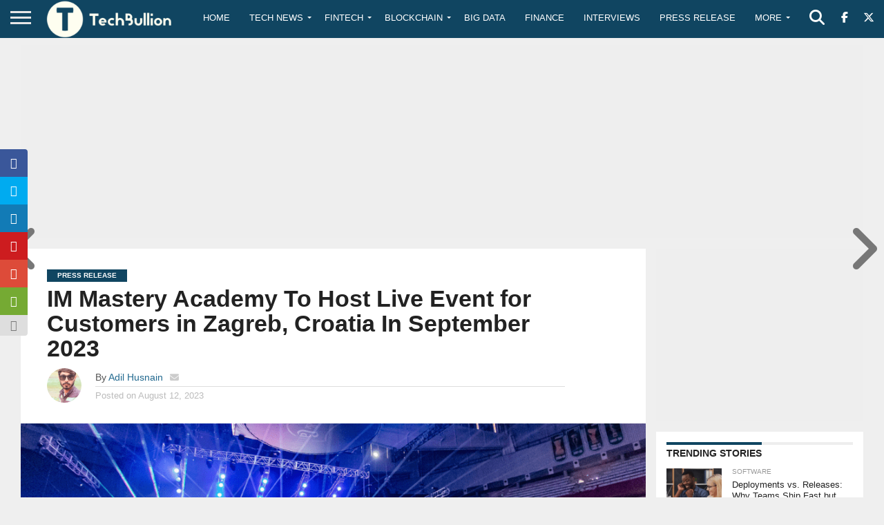

--- FILE ---
content_type: text/html; charset=utf-8
request_url: https://www.google.com/recaptcha/api2/aframe
body_size: -86
content:
<!DOCTYPE HTML><html><head><meta http-equiv="content-type" content="text/html; charset=UTF-8"></head><body><script nonce="aRTNYpkkR07MvNo2s44dpw">/** Anti-fraud and anti-abuse applications only. See google.com/recaptcha */ try{var clients={'sodar':'https://pagead2.googlesyndication.com/pagead/sodar?'};window.addEventListener("message",function(a){try{if(a.source===window.parent){var b=JSON.parse(a.data);var c=clients[b['id']];if(c){var d=document.createElement('img');d.src=c+b['params']+'&rc='+(localStorage.getItem("rc::a")?sessionStorage.getItem("rc::b"):"");window.document.body.appendChild(d);sessionStorage.setItem("rc::e",parseInt(sessionStorage.getItem("rc::e")||0)+1);localStorage.setItem("rc::h",'1768916183339');}}}catch(b){}});window.parent.postMessage("_grecaptcha_ready", "*");}catch(b){}</script></body></html>